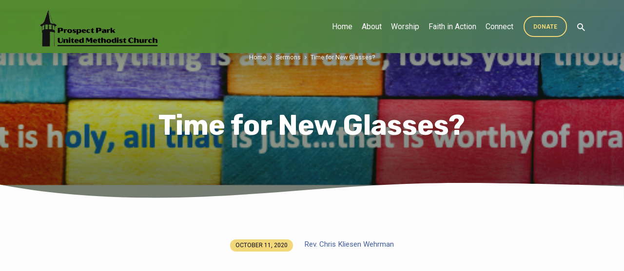

--- FILE ---
content_type: text/html; charset=UTF-8
request_url: https://www.prospectparkchurch.org/sermons/time-for-new-glasses/
body_size: 78175
content:
<!DOCTYPE html>
<html class="no-js" lang="en-US">
<head>
<meta charset="UTF-8" />
<meta name="viewport" content="width=device-width, initial-scale=1">
<link rel="profile" href="http://gmpg.org/xfn/11">
<title>Time for New Glasses? &#8211; Prospect Park United Methodist Church</title>
<meta name='robots' content='max-image-preview:large' />
	<style>img:is([sizes="auto" i], [sizes^="auto," i]) { contain-intrinsic-size: 3000px 1500px }</style>
	<link rel='dns-prefetch' href='//www.prospectparkchurch.org' />
<link rel='dns-prefetch' href='//fonts.googleapis.com' />
<link rel="alternate" type="application/rss+xml" title="Prospect Park United Methodist Church &raquo; Feed" href="https://www.prospectparkchurch.org/feed/" />
<link rel="alternate" type="application/rss+xml" title="Prospect Park United Methodist Church &raquo; Comments Feed" href="https://www.prospectparkchurch.org/comments/feed/" />
<link rel="alternate" type="application/rss+xml" title="Prospect Park United Methodist Church &raquo; Time for New Glasses? Comments Feed" href="https://www.prospectparkchurch.org/sermons/time-for-new-glasses/feed/" />
		<!-- This site uses the Google Analytics by MonsterInsights plugin v9.11.1 - Using Analytics tracking - https://www.monsterinsights.com/ -->
							<script src="//www.googletagmanager.com/gtag/js?id=G-PSPLS66YND"  data-cfasync="false" data-wpfc-render="false" type="text/javascript" async></script>
			<script data-cfasync="false" data-wpfc-render="false" type="text/javascript">
				var mi_version = '9.11.1';
				var mi_track_user = true;
				var mi_no_track_reason = '';
								var MonsterInsightsDefaultLocations = {"page_location":"https:\/\/www.prospectparkchurch.org\/sermons\/time-for-new-glasses\/"};
								if ( typeof MonsterInsightsPrivacyGuardFilter === 'function' ) {
					var MonsterInsightsLocations = (typeof MonsterInsightsExcludeQuery === 'object') ? MonsterInsightsPrivacyGuardFilter( MonsterInsightsExcludeQuery ) : MonsterInsightsPrivacyGuardFilter( MonsterInsightsDefaultLocations );
				} else {
					var MonsterInsightsLocations = (typeof MonsterInsightsExcludeQuery === 'object') ? MonsterInsightsExcludeQuery : MonsterInsightsDefaultLocations;
				}

								var disableStrs = [
										'ga-disable-G-PSPLS66YND',
									];

				/* Function to detect opted out users */
				function __gtagTrackerIsOptedOut() {
					for (var index = 0; index < disableStrs.length; index++) {
						if (document.cookie.indexOf(disableStrs[index] + '=true') > -1) {
							return true;
						}
					}

					return false;
				}

				/* Disable tracking if the opt-out cookie exists. */
				if (__gtagTrackerIsOptedOut()) {
					for (var index = 0; index < disableStrs.length; index++) {
						window[disableStrs[index]] = true;
					}
				}

				/* Opt-out function */
				function __gtagTrackerOptout() {
					for (var index = 0; index < disableStrs.length; index++) {
						document.cookie = disableStrs[index] + '=true; expires=Thu, 31 Dec 2099 23:59:59 UTC; path=/';
						window[disableStrs[index]] = true;
					}
				}

				if ('undefined' === typeof gaOptout) {
					function gaOptout() {
						__gtagTrackerOptout();
					}
				}
								window.dataLayer = window.dataLayer || [];

				window.MonsterInsightsDualTracker = {
					helpers: {},
					trackers: {},
				};
				if (mi_track_user) {
					function __gtagDataLayer() {
						dataLayer.push(arguments);
					}

					function __gtagTracker(type, name, parameters) {
						if (!parameters) {
							parameters = {};
						}

						if (parameters.send_to) {
							__gtagDataLayer.apply(null, arguments);
							return;
						}

						if (type === 'event') {
														parameters.send_to = monsterinsights_frontend.v4_id;
							var hookName = name;
							if (typeof parameters['event_category'] !== 'undefined') {
								hookName = parameters['event_category'] + ':' + name;
							}

							if (typeof MonsterInsightsDualTracker.trackers[hookName] !== 'undefined') {
								MonsterInsightsDualTracker.trackers[hookName](parameters);
							} else {
								__gtagDataLayer('event', name, parameters);
							}
							
						} else {
							__gtagDataLayer.apply(null, arguments);
						}
					}

					__gtagTracker('js', new Date());
					__gtagTracker('set', {
						'developer_id.dZGIzZG': true,
											});
					if ( MonsterInsightsLocations.page_location ) {
						__gtagTracker('set', MonsterInsightsLocations);
					}
										__gtagTracker('config', 'G-PSPLS66YND', {"forceSSL":"true","link_attribution":"true"} );
										window.gtag = __gtagTracker;										(function () {
						/* https://developers.google.com/analytics/devguides/collection/analyticsjs/ */
						/* ga and __gaTracker compatibility shim. */
						var noopfn = function () {
							return null;
						};
						var newtracker = function () {
							return new Tracker();
						};
						var Tracker = function () {
							return null;
						};
						var p = Tracker.prototype;
						p.get = noopfn;
						p.set = noopfn;
						p.send = function () {
							var args = Array.prototype.slice.call(arguments);
							args.unshift('send');
							__gaTracker.apply(null, args);
						};
						var __gaTracker = function () {
							var len = arguments.length;
							if (len === 0) {
								return;
							}
							var f = arguments[len - 1];
							if (typeof f !== 'object' || f === null || typeof f.hitCallback !== 'function') {
								if ('send' === arguments[0]) {
									var hitConverted, hitObject = false, action;
									if ('event' === arguments[1]) {
										if ('undefined' !== typeof arguments[3]) {
											hitObject = {
												'eventAction': arguments[3],
												'eventCategory': arguments[2],
												'eventLabel': arguments[4],
												'value': arguments[5] ? arguments[5] : 1,
											}
										}
									}
									if ('pageview' === arguments[1]) {
										if ('undefined' !== typeof arguments[2]) {
											hitObject = {
												'eventAction': 'page_view',
												'page_path': arguments[2],
											}
										}
									}
									if (typeof arguments[2] === 'object') {
										hitObject = arguments[2];
									}
									if (typeof arguments[5] === 'object') {
										Object.assign(hitObject, arguments[5]);
									}
									if ('undefined' !== typeof arguments[1].hitType) {
										hitObject = arguments[1];
										if ('pageview' === hitObject.hitType) {
											hitObject.eventAction = 'page_view';
										}
									}
									if (hitObject) {
										action = 'timing' === arguments[1].hitType ? 'timing_complete' : hitObject.eventAction;
										hitConverted = mapArgs(hitObject);
										__gtagTracker('event', action, hitConverted);
									}
								}
								return;
							}

							function mapArgs(args) {
								var arg, hit = {};
								var gaMap = {
									'eventCategory': 'event_category',
									'eventAction': 'event_action',
									'eventLabel': 'event_label',
									'eventValue': 'event_value',
									'nonInteraction': 'non_interaction',
									'timingCategory': 'event_category',
									'timingVar': 'name',
									'timingValue': 'value',
									'timingLabel': 'event_label',
									'page': 'page_path',
									'location': 'page_location',
									'title': 'page_title',
									'referrer' : 'page_referrer',
								};
								for (arg in args) {
																		if (!(!args.hasOwnProperty(arg) || !gaMap.hasOwnProperty(arg))) {
										hit[gaMap[arg]] = args[arg];
									} else {
										hit[arg] = args[arg];
									}
								}
								return hit;
							}

							try {
								f.hitCallback();
							} catch (ex) {
							}
						};
						__gaTracker.create = newtracker;
						__gaTracker.getByName = newtracker;
						__gaTracker.getAll = function () {
							return [];
						};
						__gaTracker.remove = noopfn;
						__gaTracker.loaded = true;
						window['__gaTracker'] = __gaTracker;
					})();
									} else {
										console.log("");
					(function () {
						function __gtagTracker() {
							return null;
						}

						window['__gtagTracker'] = __gtagTracker;
						window['gtag'] = __gtagTracker;
					})();
									}
			</script>
							<!-- / Google Analytics by MonsterInsights -->
		<script type="text/javascript">
/* <![CDATA[ */
window._wpemojiSettings = {"baseUrl":"https:\/\/s.w.org\/images\/core\/emoji\/16.0.1\/72x72\/","ext":".png","svgUrl":"https:\/\/s.w.org\/images\/core\/emoji\/16.0.1\/svg\/","svgExt":".svg","source":{"concatemoji":"https:\/\/www.prospectparkchurch.org\/wp-includes\/js\/wp-emoji-release.min.js?ver=6.8.3"}};
/*! This file is auto-generated */
!function(s,n){var o,i,e;function c(e){try{var t={supportTests:e,timestamp:(new Date).valueOf()};sessionStorage.setItem(o,JSON.stringify(t))}catch(e){}}function p(e,t,n){e.clearRect(0,0,e.canvas.width,e.canvas.height),e.fillText(t,0,0);var t=new Uint32Array(e.getImageData(0,0,e.canvas.width,e.canvas.height).data),a=(e.clearRect(0,0,e.canvas.width,e.canvas.height),e.fillText(n,0,0),new Uint32Array(e.getImageData(0,0,e.canvas.width,e.canvas.height).data));return t.every(function(e,t){return e===a[t]})}function u(e,t){e.clearRect(0,0,e.canvas.width,e.canvas.height),e.fillText(t,0,0);for(var n=e.getImageData(16,16,1,1),a=0;a<n.data.length;a++)if(0!==n.data[a])return!1;return!0}function f(e,t,n,a){switch(t){case"flag":return n(e,"\ud83c\udff3\ufe0f\u200d\u26a7\ufe0f","\ud83c\udff3\ufe0f\u200b\u26a7\ufe0f")?!1:!n(e,"\ud83c\udde8\ud83c\uddf6","\ud83c\udde8\u200b\ud83c\uddf6")&&!n(e,"\ud83c\udff4\udb40\udc67\udb40\udc62\udb40\udc65\udb40\udc6e\udb40\udc67\udb40\udc7f","\ud83c\udff4\u200b\udb40\udc67\u200b\udb40\udc62\u200b\udb40\udc65\u200b\udb40\udc6e\u200b\udb40\udc67\u200b\udb40\udc7f");case"emoji":return!a(e,"\ud83e\udedf")}return!1}function g(e,t,n,a){var r="undefined"!=typeof WorkerGlobalScope&&self instanceof WorkerGlobalScope?new OffscreenCanvas(300,150):s.createElement("canvas"),o=r.getContext("2d",{willReadFrequently:!0}),i=(o.textBaseline="top",o.font="600 32px Arial",{});return e.forEach(function(e){i[e]=t(o,e,n,a)}),i}function t(e){var t=s.createElement("script");t.src=e,t.defer=!0,s.head.appendChild(t)}"undefined"!=typeof Promise&&(o="wpEmojiSettingsSupports",i=["flag","emoji"],n.supports={everything:!0,everythingExceptFlag:!0},e=new Promise(function(e){s.addEventListener("DOMContentLoaded",e,{once:!0})}),new Promise(function(t){var n=function(){try{var e=JSON.parse(sessionStorage.getItem(o));if("object"==typeof e&&"number"==typeof e.timestamp&&(new Date).valueOf()<e.timestamp+604800&&"object"==typeof e.supportTests)return e.supportTests}catch(e){}return null}();if(!n){if("undefined"!=typeof Worker&&"undefined"!=typeof OffscreenCanvas&&"undefined"!=typeof URL&&URL.createObjectURL&&"undefined"!=typeof Blob)try{var e="postMessage("+g.toString()+"("+[JSON.stringify(i),f.toString(),p.toString(),u.toString()].join(",")+"));",a=new Blob([e],{type:"text/javascript"}),r=new Worker(URL.createObjectURL(a),{name:"wpTestEmojiSupports"});return void(r.onmessage=function(e){c(n=e.data),r.terminate(),t(n)})}catch(e){}c(n=g(i,f,p,u))}t(n)}).then(function(e){for(var t in e)n.supports[t]=e[t],n.supports.everything=n.supports.everything&&n.supports[t],"flag"!==t&&(n.supports.everythingExceptFlag=n.supports.everythingExceptFlag&&n.supports[t]);n.supports.everythingExceptFlag=n.supports.everythingExceptFlag&&!n.supports.flag,n.DOMReady=!1,n.readyCallback=function(){n.DOMReady=!0}}).then(function(){return e}).then(function(){var e;n.supports.everything||(n.readyCallback(),(e=n.source||{}).concatemoji?t(e.concatemoji):e.wpemoji&&e.twemoji&&(t(e.twemoji),t(e.wpemoji)))}))}((window,document),window._wpemojiSettings);
/* ]]> */
</script>
<link rel='stylesheet' id='sbi_styles-css' href='https://www.prospectparkchurch.org/wp-content/plugins/instagram-feed/css/sbi-styles.min.css?ver=6.10.0' type='text/css' media='all' />
<style id='wp-emoji-styles-inline-css' type='text/css'>

	img.wp-smiley, img.emoji {
		display: inline !important;
		border: none !important;
		box-shadow: none !important;
		height: 1em !important;
		width: 1em !important;
		margin: 0 0.07em !important;
		vertical-align: -0.1em !important;
		background: none !important;
		padding: 0 !important;
	}
</style>
<link rel='stylesheet' id='wp-block-library-css' href='https://www.prospectparkchurch.org/wp-includes/css/dist/block-library/style.min.css?ver=6.8.3' type='text/css' media='all' />
<style id='classic-theme-styles-inline-css' type='text/css'>
/*! This file is auto-generated */
.wp-block-button__link{color:#fff;background-color:#32373c;border-radius:9999px;box-shadow:none;text-decoration:none;padding:calc(.667em + 2px) calc(1.333em + 2px);font-size:1.125em}.wp-block-file__button{background:#32373c;color:#fff;text-decoration:none}
</style>
<link rel='stylesheet' id='awsm-ead-public-css' href='https://www.prospectparkchurch.org/wp-content/plugins/embed-any-document/css/embed-public.min.css?ver=2.7.8' type='text/css' media='all' />
<style id='global-styles-inline-css' type='text/css'>
:root{--wp--preset--aspect-ratio--square: 1;--wp--preset--aspect-ratio--4-3: 4/3;--wp--preset--aspect-ratio--3-4: 3/4;--wp--preset--aspect-ratio--3-2: 3/2;--wp--preset--aspect-ratio--2-3: 2/3;--wp--preset--aspect-ratio--16-9: 16/9;--wp--preset--aspect-ratio--9-16: 9/16;--wp--preset--color--black: #000000;--wp--preset--color--cyan-bluish-gray: #abb8c3;--wp--preset--color--white: #fff;--wp--preset--color--pale-pink: #f78da7;--wp--preset--color--vivid-red: #cf2e2e;--wp--preset--color--luminous-vivid-orange: #ff6900;--wp--preset--color--luminous-vivid-amber: #fcb900;--wp--preset--color--light-green-cyan: #7bdcb5;--wp--preset--color--vivid-green-cyan: #00d084;--wp--preset--color--pale-cyan-blue: #8ed1fc;--wp--preset--color--vivid-cyan-blue: #0693e3;--wp--preset--color--vivid-purple: #9b51e0;--wp--preset--color--main: #548c2e;--wp--preset--color--accent: #445e9b;--wp--preset--color--highlight: #f2d776;--wp--preset--color--dark: #000;--wp--preset--color--light: #777;--wp--preset--color--light-bg: #f5f5f5;--wp--preset--gradient--vivid-cyan-blue-to-vivid-purple: linear-gradient(135deg,rgba(6,147,227,1) 0%,rgb(155,81,224) 100%);--wp--preset--gradient--light-green-cyan-to-vivid-green-cyan: linear-gradient(135deg,rgb(122,220,180) 0%,rgb(0,208,130) 100%);--wp--preset--gradient--luminous-vivid-amber-to-luminous-vivid-orange: linear-gradient(135deg,rgba(252,185,0,1) 0%,rgba(255,105,0,1) 100%);--wp--preset--gradient--luminous-vivid-orange-to-vivid-red: linear-gradient(135deg,rgba(255,105,0,1) 0%,rgb(207,46,46) 100%);--wp--preset--gradient--very-light-gray-to-cyan-bluish-gray: linear-gradient(135deg,rgb(238,238,238) 0%,rgb(169,184,195) 100%);--wp--preset--gradient--cool-to-warm-spectrum: linear-gradient(135deg,rgb(74,234,220) 0%,rgb(151,120,209) 20%,rgb(207,42,186) 40%,rgb(238,44,130) 60%,rgb(251,105,98) 80%,rgb(254,248,76) 100%);--wp--preset--gradient--blush-light-purple: linear-gradient(135deg,rgb(255,206,236) 0%,rgb(152,150,240) 100%);--wp--preset--gradient--blush-bordeaux: linear-gradient(135deg,rgb(254,205,165) 0%,rgb(254,45,45) 50%,rgb(107,0,62) 100%);--wp--preset--gradient--luminous-dusk: linear-gradient(135deg,rgb(255,203,112) 0%,rgb(199,81,192) 50%,rgb(65,88,208) 100%);--wp--preset--gradient--pale-ocean: linear-gradient(135deg,rgb(255,245,203) 0%,rgb(182,227,212) 50%,rgb(51,167,181) 100%);--wp--preset--gradient--electric-grass: linear-gradient(135deg,rgb(202,248,128) 0%,rgb(113,206,126) 100%);--wp--preset--gradient--midnight: linear-gradient(135deg,rgb(2,3,129) 0%,rgb(40,116,252) 100%);--wp--preset--font-size--small: 13px;--wp--preset--font-size--medium: 20px;--wp--preset--font-size--large: 36px;--wp--preset--font-size--x-large: 42px;--wp--preset--spacing--20: 0.44rem;--wp--preset--spacing--30: 0.67rem;--wp--preset--spacing--40: 1rem;--wp--preset--spacing--50: 1.5rem;--wp--preset--spacing--60: 2.25rem;--wp--preset--spacing--70: 3.38rem;--wp--preset--spacing--80: 5.06rem;--wp--preset--shadow--natural: 6px 6px 9px rgba(0, 0, 0, 0.2);--wp--preset--shadow--deep: 12px 12px 50px rgba(0, 0, 0, 0.4);--wp--preset--shadow--sharp: 6px 6px 0px rgba(0, 0, 0, 0.2);--wp--preset--shadow--outlined: 6px 6px 0px -3px rgba(255, 255, 255, 1), 6px 6px rgba(0, 0, 0, 1);--wp--preset--shadow--crisp: 6px 6px 0px rgba(0, 0, 0, 1);}:where(.is-layout-flex){gap: 0.5em;}:where(.is-layout-grid){gap: 0.5em;}body .is-layout-flex{display: flex;}.is-layout-flex{flex-wrap: wrap;align-items: center;}.is-layout-flex > :is(*, div){margin: 0;}body .is-layout-grid{display: grid;}.is-layout-grid > :is(*, div){margin: 0;}:where(.wp-block-columns.is-layout-flex){gap: 2em;}:where(.wp-block-columns.is-layout-grid){gap: 2em;}:where(.wp-block-post-template.is-layout-flex){gap: 1.25em;}:where(.wp-block-post-template.is-layout-grid){gap: 1.25em;}.has-black-color{color: var(--wp--preset--color--black) !important;}.has-cyan-bluish-gray-color{color: var(--wp--preset--color--cyan-bluish-gray) !important;}.has-white-color{color: var(--wp--preset--color--white) !important;}.has-pale-pink-color{color: var(--wp--preset--color--pale-pink) !important;}.has-vivid-red-color{color: var(--wp--preset--color--vivid-red) !important;}.has-luminous-vivid-orange-color{color: var(--wp--preset--color--luminous-vivid-orange) !important;}.has-luminous-vivid-amber-color{color: var(--wp--preset--color--luminous-vivid-amber) !important;}.has-light-green-cyan-color{color: var(--wp--preset--color--light-green-cyan) !important;}.has-vivid-green-cyan-color{color: var(--wp--preset--color--vivid-green-cyan) !important;}.has-pale-cyan-blue-color{color: var(--wp--preset--color--pale-cyan-blue) !important;}.has-vivid-cyan-blue-color{color: var(--wp--preset--color--vivid-cyan-blue) !important;}.has-vivid-purple-color{color: var(--wp--preset--color--vivid-purple) !important;}.has-black-background-color{background-color: var(--wp--preset--color--black) !important;}.has-cyan-bluish-gray-background-color{background-color: var(--wp--preset--color--cyan-bluish-gray) !important;}.has-white-background-color{background-color: var(--wp--preset--color--white) !important;}.has-pale-pink-background-color{background-color: var(--wp--preset--color--pale-pink) !important;}.has-vivid-red-background-color{background-color: var(--wp--preset--color--vivid-red) !important;}.has-luminous-vivid-orange-background-color{background-color: var(--wp--preset--color--luminous-vivid-orange) !important;}.has-luminous-vivid-amber-background-color{background-color: var(--wp--preset--color--luminous-vivid-amber) !important;}.has-light-green-cyan-background-color{background-color: var(--wp--preset--color--light-green-cyan) !important;}.has-vivid-green-cyan-background-color{background-color: var(--wp--preset--color--vivid-green-cyan) !important;}.has-pale-cyan-blue-background-color{background-color: var(--wp--preset--color--pale-cyan-blue) !important;}.has-vivid-cyan-blue-background-color{background-color: var(--wp--preset--color--vivid-cyan-blue) !important;}.has-vivid-purple-background-color{background-color: var(--wp--preset--color--vivid-purple) !important;}.has-black-border-color{border-color: var(--wp--preset--color--black) !important;}.has-cyan-bluish-gray-border-color{border-color: var(--wp--preset--color--cyan-bluish-gray) !important;}.has-white-border-color{border-color: var(--wp--preset--color--white) !important;}.has-pale-pink-border-color{border-color: var(--wp--preset--color--pale-pink) !important;}.has-vivid-red-border-color{border-color: var(--wp--preset--color--vivid-red) !important;}.has-luminous-vivid-orange-border-color{border-color: var(--wp--preset--color--luminous-vivid-orange) !important;}.has-luminous-vivid-amber-border-color{border-color: var(--wp--preset--color--luminous-vivid-amber) !important;}.has-light-green-cyan-border-color{border-color: var(--wp--preset--color--light-green-cyan) !important;}.has-vivid-green-cyan-border-color{border-color: var(--wp--preset--color--vivid-green-cyan) !important;}.has-pale-cyan-blue-border-color{border-color: var(--wp--preset--color--pale-cyan-blue) !important;}.has-vivid-cyan-blue-border-color{border-color: var(--wp--preset--color--vivid-cyan-blue) !important;}.has-vivid-purple-border-color{border-color: var(--wp--preset--color--vivid-purple) !important;}.has-vivid-cyan-blue-to-vivid-purple-gradient-background{background: var(--wp--preset--gradient--vivid-cyan-blue-to-vivid-purple) !important;}.has-light-green-cyan-to-vivid-green-cyan-gradient-background{background: var(--wp--preset--gradient--light-green-cyan-to-vivid-green-cyan) !important;}.has-luminous-vivid-amber-to-luminous-vivid-orange-gradient-background{background: var(--wp--preset--gradient--luminous-vivid-amber-to-luminous-vivid-orange) !important;}.has-luminous-vivid-orange-to-vivid-red-gradient-background{background: var(--wp--preset--gradient--luminous-vivid-orange-to-vivid-red) !important;}.has-very-light-gray-to-cyan-bluish-gray-gradient-background{background: var(--wp--preset--gradient--very-light-gray-to-cyan-bluish-gray) !important;}.has-cool-to-warm-spectrum-gradient-background{background: var(--wp--preset--gradient--cool-to-warm-spectrum) !important;}.has-blush-light-purple-gradient-background{background: var(--wp--preset--gradient--blush-light-purple) !important;}.has-blush-bordeaux-gradient-background{background: var(--wp--preset--gradient--blush-bordeaux) !important;}.has-luminous-dusk-gradient-background{background: var(--wp--preset--gradient--luminous-dusk) !important;}.has-pale-ocean-gradient-background{background: var(--wp--preset--gradient--pale-ocean) !important;}.has-electric-grass-gradient-background{background: var(--wp--preset--gradient--electric-grass) !important;}.has-midnight-gradient-background{background: var(--wp--preset--gradient--midnight) !important;}.has-small-font-size{font-size: var(--wp--preset--font-size--small) !important;}.has-medium-font-size{font-size: var(--wp--preset--font-size--medium) !important;}.has-large-font-size{font-size: var(--wp--preset--font-size--large) !important;}.has-x-large-font-size{font-size: var(--wp--preset--font-size--x-large) !important;}
:where(.wp-block-post-template.is-layout-flex){gap: 1.25em;}:where(.wp-block-post-template.is-layout-grid){gap: 1.25em;}
:where(.wp-block-columns.is-layout-flex){gap: 2em;}:where(.wp-block-columns.is-layout-grid){gap: 2em;}
:root :where(.wp-block-pullquote){font-size: 1.5em;line-height: 1.6;}
</style>
<link rel='stylesheet' id='shop-page-wp-grid-css' href='https://www.prospectparkchurch.org/wp-content/plugins/shop-page-wp/includes/../assets/css/shop-page-wp-grid.css?ver=1.3.2' type='text/css' media='all' />
<link rel='stylesheet' id='shop-page-wp-base-styles-css' href='https://www.prospectparkchurch.org/wp-content/plugins/shop-page-wp/includes/../assets/css/shop-page-wp-base-styles.css?ver=1.3.2' type='text/css' media='all' />
<link rel='stylesheet' id='jubilee-google-fonts-css' href='//fonts.googleapis.com/css?family=Rubik:300,400,700,300italic,400italic,700italic%7CRoboto:300,400,700,300italic,400italic,700italic' type='text/css' media='all' />
<link rel='stylesheet' id='materialdesignicons-css' href='https://www.prospectparkchurch.org/wp-content/themes/jubilee/css/materialdesignicons.min.css?ver=1.7.1' type='text/css' media='all' />
<link rel='stylesheet' id='jubilee-style-css' href='https://www.prospectparkchurch.org/wp-content/themes/jubilee/style.css?ver=1.7.1' type='text/css' media='all' />
<script type="text/javascript" src="https://www.prospectparkchurch.org/wp-includes/js/jquery/jquery.min.js?ver=3.7.1" id="jquery-core-js"></script>
<script type="text/javascript" src="https://www.prospectparkchurch.org/wp-includes/js/jquery/jquery-migrate.min.js?ver=3.4.1" id="jquery-migrate-js"></script>
<script type="text/javascript" id="ctfw-ie-unsupported-js-extra">
/* <![CDATA[ */
var ctfw_ie_unsupported = {"default_version":"7","min_version":"5","max_version":"9","version":"7","message":"You are using an outdated version of Internet Explorer. Please upgrade your browser to use this site.","redirect_url":"https:\/\/browsehappy.com\/"};
/* ]]> */
</script>
<script type="text/javascript" src="https://www.prospectparkchurch.org/wp-content/themes/jubilee/framework/js/ie-unsupported.js?ver=1.7.1" id="ctfw-ie-unsupported-js"></script>
<script type="text/javascript" src="https://www.prospectparkchurch.org/wp-content/plugins/google-analytics-for-wordpress/assets/js/frontend-gtag.min.js?ver=9.11.1" id="monsterinsights-frontend-script-js" async="async" data-wp-strategy="async"></script>
<script data-cfasync="false" data-wpfc-render="false" type="text/javascript" id='monsterinsights-frontend-script-js-extra'>/* <![CDATA[ */
var monsterinsights_frontend = {"js_events_tracking":"true","download_extensions":"doc,pdf,ppt,zip,xls,docx,pptx,xlsx","inbound_paths":"[{\"path\":\"\\\/go\\\/\",\"label\":\"affiliate\"},{\"path\":\"\\\/recommend\\\/\",\"label\":\"affiliate\"}]","home_url":"https:\/\/www.prospectparkchurch.org","hash_tracking":"false","v4_id":"G-PSPLS66YND"};/* ]]> */
</script>
<script type="text/javascript" src="https://www.prospectparkchurch.org/wp-content/themes/jubilee/framework/js/jquery.fitvids.js?ver=1.7.1" id="fitvids-js"></script>
<script type="text/javascript" id="ctfw-responsive-embeds-js-extra">
/* <![CDATA[ */
var ctfw_responsive_embeds = {"wp_responsive_embeds":"1"};
/* ]]> */
</script>
<script type="text/javascript" src="https://www.prospectparkchurch.org/wp-content/themes/jubilee/framework/js/responsive-embeds.js?ver=1.7.1" id="ctfw-responsive-embeds-js"></script>
<script type="text/javascript" src="https://www.prospectparkchurch.org/wp-content/themes/jubilee/js/lib/superfish.modified.js?ver=1.7.1" id="superfish-js"></script>
<script type="text/javascript" src="https://www.prospectparkchurch.org/wp-content/themes/jubilee/js/lib/supersubs.js?ver=1.7.1" id="supersubs-js"></script>
<script type="text/javascript" src="https://www.prospectparkchurch.org/wp-content/themes/jubilee/js/lib/jquery.meanmenu.modified.js?ver=1.7.1" id="jquery-meanmenu-js"></script>
<script type="text/javascript" src="https://www.prospectparkchurch.org/wp-content/themes/jubilee/js/lib/js.cookie.min.js?ver=1.7.1" id="js-cookie-js"></script>
<script type="text/javascript" src="https://www.prospectparkchurch.org/wp-content/themes/jubilee/js/lib/jquery.waitforimages.min.js?ver=1.7.1" id="jquery-waitforimages-js"></script>
<script type="text/javascript" src="https://www.prospectparkchurch.org/wp-content/themes/jubilee/js/lib/jquery.smooth-scroll.min.js?ver=1.7.1" id="jquery-smooth-scroll-js"></script>
<script type="text/javascript" src="https://www.prospectparkchurch.org/wp-content/themes/jubilee/js/lib/jquery.validate.min.js?ver=1.7.1" id="jquery-validate-js"></script>
<script type="text/javascript" src="https://www.prospectparkchurch.org/wp-content/themes/jubilee/js/lib/jquery.dropdown.min.js?ver=1.7.1" id="jquery-dropdown-js"></script>
<script type="text/javascript" src="https://www.prospectparkchurch.org/wp-content/themes/jubilee/js/lib/jquery.matchHeight-min.js?ver=1.7.1" id="jquery-matchHeight-js"></script>
<script type="text/javascript" id="jubilee-main-js-extra">
/* <![CDATA[ */
var jubilee_main = {"site_path":"\/","home_url":"https:\/\/www.prospectparkchurch.org","theme_url":"https:\/\/www.prospectparkchurch.org\/wp-content\/themes\/jubilee","is_ssl":"1","mobile_menu_close":"jubilee-icon jubilee-icon-mobile-menu-close mdi mdi-close","main_color":"#548c2e","accent_color":"#445e9b","shapes":"organic","scroll_animations":"","comment_name_required":"","comment_email_required":"","comment_name_error_required":"Required","comment_email_error_required":"Required","comment_email_error_invalid":"Invalid Email","comment_url_error_invalid":"Invalid URL","comment_message_error_required":"Comment Required"};
/* ]]> */
</script>
<script type="text/javascript" src="https://www.prospectparkchurch.org/wp-content/themes/jubilee/js/main.js?ver=1.7.1" id="jubilee-main-js"></script>
<link rel="https://api.w.org/" href="https://www.prospectparkchurch.org/wp-json/" /><link rel="alternate" title="JSON" type="application/json" href="https://www.prospectparkchurch.org/wp-json/wp/v2/ctc_sermon/3363" /><link rel="EditURI" type="application/rsd+xml" title="RSD" href="https://www.prospectparkchurch.org/xmlrpc.php?rsd" />
<meta name="generator" content="WordPress 6.8.3" />
<link rel="canonical" href="https://www.prospectparkchurch.org/sermons/time-for-new-glasses/" />
<link rel='shortlink' href='https://www.prospectparkchurch.org/?p=3363' />
<link rel="alternate" title="oEmbed (JSON)" type="application/json+oembed" href="https://www.prospectparkchurch.org/wp-json/oembed/1.0/embed?url=https%3A%2F%2Fwww.prospectparkchurch.org%2Fsermons%2Ftime-for-new-glasses%2F" />
<link rel="alternate" title="oEmbed (XML)" type="text/xml+oembed" href="https://www.prospectparkchurch.org/wp-json/oembed/1.0/embed?url=https%3A%2F%2Fwww.prospectparkchurch.org%2Fsermons%2Ftime-for-new-glasses%2F&#038;format=xml" />
<script type="application/ld+json">
{
    "@context": "http://schema.org",
    "@type": "VideoObject",
    "name": "Time for New Glasses?",
    "description": "One of the most challenging decisions any of us ever makes is whether to try harder or to let go, to scrutinize or to step back. In the geography of society and of isolation, we choose which perspectives to foster, which ideas to nurture; which input we most cherish. We are in charge of our own priorities, one by one and collectively. There is room for all of us – and need for each of us – in the the Body of God and in the Base Camp of our church community, where we regularly gather to rest and reflect, refuel, and refresh our sense of reverence.",
    "thumbnailUrl": [
        "https://www.prospectparkchurch.org/wp-content/uploads/2020/10/GoodThinksHeader.jpg"
    ],
    "uploadDate": "2020-10-11T21:05:03-06:00",
    "contentUrl": "",
    "embedUrl": "https://www.youtube.com/embed/xHhpTilJVfM?feature=oembed&#038;wmode=transparent&#038;rel=0&#038;showinfo=0&#038;color=white&#038;modestbranding=1"
}
</script>
<style type="text/css">.has-main-background-color,p.has-main-background-color { background-color: #548c2e; }.has-main-color,p.has-main-color { color: #548c2e; }.has-accent-background-color,p.has-accent-background-color { background-color: #445e9b; }.has-accent-color,p.has-accent-color { color: #445e9b; }.has-highlight-background-color,p.has-highlight-background-color { background-color: #f2d776; }.has-highlight-color,p.has-highlight-color { color: #f2d776; }.has-dark-background-color,p.has-dark-background-color { background-color: #000; }.has-dark-color,p.has-dark-color { color: #000; }.has-light-background-color,p.has-light-background-color { background-color: #777; }.has-light-color,p.has-light-color { color: #777; }.has-light-bg-background-color,p.has-light-bg-background-color { background-color: #f5f5f5; }.has-light-bg-color,p.has-light-bg-color { color: #f5f5f5; }.has-white-background-color,p.has-white-background-color { background-color: #fff; }.has-white-color,p.has-white-color { color: #fff; }</style>

<style type="text/css">
#jubilee-logo-text {
	font-family: 'Rubik', Arial, Helvetica, sans-serif;
}

.jubilee-entry-content h1, .jubilee-entry-content h2, .jubilee-entry-content h3, .jubilee-entry-content h4, .jubilee-entry-content h5, .jubilee-entry-content h6, .jubilee-entry-content .jubilee-h1, .jubilee-entry-content .jubilee-h2, .jubilee-entry-content .jubilee-h3, .jubilee-entry-content .jubilee-h4, .jubilee-entry-content .jubilee-h5, .jubilee-entry-content .jubilee-h6, .mce-content-body h1, .mce-content-body h2, .mce-content-body h3, .mce-content-body h4, .mce-content-body h5, .mce-content-body h6, .textwidget h1, .textwidget h2, .textwidget h3, .textwidget h4, .textwidget h5, .textwidget h6, .jubilee-custom-section-content h1, .jubilee-custom-section-content h2, #jubilee-banner-title div, .jubilee-widget-title, .jubilee-caption-image-title, #jubilee-comments-title, #reply-title, .jubilee-nav-block-title, .has-drop-cap:not(:focus):first-letter, #jubilee-map-section-address {
	font-family: 'Rubik', Arial, Helvetica, sans-serif;
}

#jubilee-header-menu-content, .mean-container .mean-nav, #jubilee-header-archives, .jq-dropdown, #jubilee-footer-menu, .jubilee-button, .jubilee-buttons-list a, .jubilee-menu-button > a, input[type=submit], .widget_tag_cloud a, .wp-block-file .wp-block-file__button {
	font-family: 'Roboto', Arial, Helvetica, sans-serif;
}

body, #cancel-comment-reply-link, .jubilee-entry-short-meta a:not(.jubilee-icon), .jubilee-entry-content-short a, .ctfw-breadcrumbs, .jubilee-caption-image-description, .jubilee-entry-full-meta-second-line, #jubilee-header-archives-section-name, .jubilee-comment-title span, #jubilee-calendar-title-category, #jubilee-header-search-mobile input[type=text], .jubilee-entry-full-content .jubilee-sermon-index-list li li a:not(.jubilee-icon), pre.wp-block-verse, .jubilee-entry-short-title a {
	font-family: 'Roboto', Arial, Helvetica, sans-serif;
}

.jubilee-calendar-table-top, .jubilee-calendar-table-header-row, .jubilee-button:not(.jubilee-button-secondary), .jubilee-buttons-list a:not(.jubilee-button-secondary), input[type=submit]:not(.jubilee-button-secondary), .jubilee-nav-left-right a, .wp-block-file .wp-block-file__button {
	background: #548c2e;
}

.jubilee-color-main-bg, #jubilee-header-top-bg, .page-template-homepage #jubilee-header-top-bg, .tooltipster-sidetip.jubilee-tooltipster .tooltipster-box, .has-main-background-color, p.has-main-background-color {
	background: rgba(84, 140, 46, 0.97);
	background: linear-gradient( 120deg, rgba(84, 140, 46, 0.97) 30%, rgba(68, 94, 155, 0.97) 140%);
}

.jubilee-color-main-bg-alt {
	background: rgba(84, 140, 46, 0.97);
	background: linear-gradient( 120deg, rgba(84, 140, 46, 0.97) 0%, rgba(68, 94, 155, 0.97) 160%);
}

.jubilee-button.jubilee-button-secondary:hover, .jubilee-buttons-list a.jubilee-button-secondary:hover, .widget_tag_cloud a:hover {
	border-color: #548c2e !important;
}

#jubilee-header-top.jubilee-header-has-line {
	border-color: rgba(84, 140, 46, 0.97);
}

.jubilee-entry-content a:hover:not(.jubilee-button):not(.wp-block-file__button), .jubilee-entry-compact-right a:hover, .jubilee-entry-full-meta a:hover, a:hover, #jubilee-map-section-list a:hover, .jubilee-entry-full-meta a:hover, .jubilee-entry-full-content .jubilee-entry-short-meta a:hover, .jubilee-entry-full-meta > li a.mdi:hover, #respond a:hover, .mean-container .mean-nav ul li a.mean-expand, .has-main-color, p.has-main-color, .jubilee-button.jubilee-button-secondary:hover, .jubilee-buttons-list a.jubilee-button-secondary:hover, .widget_tag_cloud a:hover {
	color: #548c2e !important;
}

a, p.has-text-color:not(.has-background) a, #jubilee-map-section-marker .jubilee-icon, #jubilee-calendar-remove-category a:hover, #jubilee-calendar-header-right a, .widget_search .jubilee-search-button:hover {
	color: #445e9b;
}

.jubilee-button.jubilee-button-secondary, .jubilee-buttons-list a.jubilee-button-secondary, .widget_tag_cloud a, .has-accent-color, p.has-accent-color, .has-background.has-light-background-color:not(.has-text-color) a {
	color: #445e9b !important;
}

.jubilee-button.jubilee-button-secondary, .jubilee-buttons-list a.jubilee-button-secondary, .widget_tag_cloud a, input:focus, textarea:focus {
	border-color: #445e9b;
}

.has-accent-background-color, p.has-accent-background-color, .jubilee-button:not(.jubilee-button-secondary):hover, .jubilee-buttons-list a:not(.jubilee-button-secondary):hover, input[type=submit]:not(.jubilee-button-secondary):hover, .jubilee-nav-left-right a:not(.jubilee-button-secondary):hover, .wp-block-file .wp-block-file__button:not(.jubilee-button-secondary):hover {
	background-color: #445e9b;
}

.jubilee-color-accent-bg, #jubilee-sticky-inner, .sf-menu ul, .mean-container .mean-nav, .jq-dropdown .jq-dropdown-menu, .jq-dropdown .jq-dropdown-panel {
	background: rgba(68, 94, 155, 0.97);
	background: linear-gradient( 120deg, rgba(68, 94, 155, 0.97) -20%, rgba(84, 140, 46, 0.97) 120%);
}

#jubilee-header-menu-content > li.jubilee-menu-button > a, .jubilee-sticky-item-title:hover {
	color: #f2d776;
}

#jubilee-header-menu-content > li:hover > a, .mean-container .mean-nav ul li a:not(.mean-expand):hover, #jubilee-header-search a:hover, #jubilee-footer-menu a:hover, #jubilee-footer-notice a:hover, #jubilee-sticky-content-custom-content a:hover, #jubilee-header-menu-content ul > li:hover > a, #jubilee-header-menu-content ul ul li:hover > a, #jubilee-header-menu-content ul ul li.sfHover > a, #jubilee-header-menu-content ul ul li a:focus, #jubilee-header-menu-content ul ul li a:hover, #jubilee-header-menu-content ul ul li a:active, #jubilee-dropdown-container a:hover, .jq-dropdown .jq-dropdown-menu a:hover, .jq-dropdown .jq-dropdown-panel a:hover {
	color: #f2d776 !important;
}

.jubilee-entry-compact-image time, .jubilee-entry-compact-date time, .jubilee-entry-short-label, .jubilee-colored-section-label, .jubilee-comment-meta time, .jubilee-entry-full-meta > li.jubilee-entry-full-date .jubilee-event-date-label, .jubilee-entry-full-meta > li.jubilee-entry-full-meta-bold, .jubilee-sticky-item-date, #jubilee-map-section-date .jubilee-map-section-item-text, .jubilee-calendar-table-day-today .jubilee-calendar-table-day-heading, #jubilee-header-archives, .jubilee-calendar-table-day-today-bg {
	background: rgba(242, 215, 118, 0.97);
}

body:not(.jubilee-no-mark) mark {
	background: transparent;
	background: linear-gradient( 180deg, transparent 55%, #f2d776 40% );
}

.jubilee-menu-button > a {
	border-color: #f2d776 !important;
}

</style>
<script type="text/javascript">

jQuery( 'html' )
 	.removeClass( 'no-js' )
 	.addClass( 'js' );

</script>
<link rel="icon" href="https://www.prospectparkchurch.org/wp-content/uploads/2016/05/cropped-tower_trans-145x300-32x32.png" sizes="32x32" />
<link rel="icon" href="https://www.prospectparkchurch.org/wp-content/uploads/2016/05/cropped-tower_trans-145x300-192x192.png" sizes="192x192" />
<link rel="apple-touch-icon" href="https://www.prospectparkchurch.org/wp-content/uploads/2016/05/cropped-tower_trans-145x300-180x180.png" />
<meta name="msapplication-TileImage" content="https://www.prospectparkchurch.org/wp-content/uploads/2016/05/cropped-tower_trans-145x300-270x270.png" />
		<style type="text/css" id="wp-custom-css">
			#jubilee-logo-image {
  position: relative;
  max-width: 500px;
}
#jubilee-logo-image img {
  max-height: 120px;
  height: auto;
  width: auto;		</style>
		</head>
<body class="wp-singular ctc_sermon-template-default single single-ctc_sermon postid-3363 wp-embed-responsive wp-theme-jubilee ctfw-no-loop-multiple jubilee-logo-font-rubik jubilee-heading-font-rubik jubilee-nav-font-roboto jubilee-body-font-roboto jubilee-has-logo-image jubilee-no-uppercase jubilee-shapes-organic jubilee-no-scroll-animations jubilee-single-no-map jubilee-content-width-700">

<header id="jubilee-header">

	
<div id="jubilee-header-top" class="jubilee-header-has-search">

	<div>

		<div id="jubilee-header-top-bg">

			<svg class="jubilee-top-shape jubilee-shape-organic jubilee-show-shape" xmlns="http://www.w3.org/2000/svg" viewBox="0 0 1350.28 68.4" preserveAspectRatio="none">
				<path d="M0,7.62c92.23,36,202.27,57.47,335.08,57.47C557.82,65.09,748,0,1001.13,0c168.79,0,349.1,47,349.1,47V68.36H0"/>
			</svg>

			<svg class="jubilee-top-shape jubilee-shape-angled" xmlns="http://www.w3.org/2000/svg" viewBox="0 0 100 100" preserveAspectRatio="none">
				<polygon points="0,100 100,0 100,100"/>
			</svg>

		</div>

		<div id="jubilee-header-top-container" class="jubilee-centered-large">

			<div id="jubilee-header-top-inner">

				
<div id="jubilee-logo">

	<div id="jubilee-logo-content">

		
			
			<div id="jubilee-logo-image">

				<a href="https://www.prospectparkchurch.org/" style="max-width:140px;max-height:60px">

					<img src="https://www.prospectparkchurch.org/wp-content/uploads/2023/03/Horizontal-Logo-1-Edited.png" alt="Prospect Park United Methodist Church" id="jubilee-logo-regular" width="140" height="60">

					
				</a>

			</div>

		
	</div>

</div>

				<nav id="jubilee-header-menu">

					<div id="jubilee-header-menu-inner">

						<ul id="jubilee-header-menu-content" class="sf-menu"><li id="menu-item-1866" class="menu-item menu-item-type-post_type menu-item-object-page menu-item-home menu-item-1866"><a href="https://www.prospectparkchurch.org/">Home</a></li>
<li id="menu-item-5991" class="menu-item menu-item-type-custom menu-item-object-custom menu-item-has-children menu-item-5991"><a>About</a>
<ul class="sub-menu">
	<li id="menu-item-5990" class="menu-item menu-item-type-post_type menu-item-object-page menu-item-5990"><a href="https://www.prospectparkchurch.org/our-values/">Our Values</a></li>
	<li id="menu-item-1797" class="menu-item menu-item-type-post_type menu-item-object-page menu-item-has-children menu-item-1797"><a href="https://www.prospectparkchurch.org/history/">History</a>
	<ul class="sub-menu">
		<li id="menu-item-2792" class="menu-item menu-item-type-post_type menu-item-object-page menu-item-2792"><a href="https://www.prospectparkchurch.org/we-are-rainbow-people/">We Are Rainbow People</a></li>
	</ul>
</li>
	<li id="menu-item-6002" class="menu-item menu-item-type-post_type menu-item-object-page menu-item-has-children menu-item-6002"><a href="https://www.prospectparkchurch.org/ministries/">Ministries</a>
	<ul class="sub-menu">
		<li id="menu-item-7724" class="menu-item menu-item-type-post_type menu-item-object-page menu-item-7724"><a href="https://www.prospectparkchurch.org/ministries/worship-music/">Worship &amp; Music</a></li>
		<li id="menu-item-7725" class="menu-item menu-item-type-post_type menu-item-object-page menu-item-7725"><a href="https://www.prospectparkchurch.org/ministries/choir/">Choir</a></li>
		<li id="menu-item-7746" class="menu-item menu-item-type-post_type menu-item-object-page menu-item-7746"><a href="https://www.prospectparkchurch.org/ministries/childrens-ministry/">Children’s Ministry</a></li>
		<li id="menu-item-7726" class="menu-item menu-item-type-post_type menu-item-object-page menu-item-7726"><a href="https://www.prospectparkchurch.org/ministries/care-team/">Congregational Care</a></li>
		<li id="menu-item-7727" class="menu-item menu-item-type-post_type menu-item-object-page menu-item-7727"><a href="https://www.prospectparkchurch.org/ministries/operations/">Operations</a></li>
	</ul>
</li>
	<li id="menu-item-1790" class="menu-item menu-item-type-post_type menu-item-object-page menu-item-1790"><a href="https://www.prospectparkchurch.org/get-connected/staff/">Staff</a></li>
	<li id="menu-item-5999" class="menu-item menu-item-type-post_type menu-item-object-page menu-item-5999"><a href="https://www.prospectparkchurch.org/covid-response/">COVID Response</a></li>
</ul>
</li>
<li id="menu-item-6005" class="menu-item menu-item-type-custom menu-item-object-custom menu-item-has-children menu-item-6005"><a>Worship</a>
<ul class="sub-menu">
	<li id="menu-item-6011" class="menu-item menu-item-type-post_type menu-item-object-page menu-item-6011"><a href="https://www.prospectparkchurch.org/what-to-expect/">What to Expect</a></li>
	<li id="menu-item-2441" class="menu-item menu-item-type-post_type_archive menu-item-object-ctc_sermon menu-item-2441"><a href="https://www.prospectparkchurch.org/sermons/">Sermons</a></li>
</ul>
</li>
<li id="menu-item-6004" class="menu-item menu-item-type-custom menu-item-object-custom menu-item-has-children menu-item-6004"><a>Faith in Action</a>
<ul class="sub-menu">
	<li id="menu-item-6758" class="menu-item menu-item-type-post_type menu-item-object-page menu-item-6758"><a href="https://www.prospectparkchurch.org/community-meals/">Community Meals</a></li>
	<li id="menu-item-3173" class="menu-item menu-item-type-post_type menu-item-object-page menu-item-3173"><a href="https://www.prospectparkchurch.org/calendar-events/community-concert-series/">Community Concert Series</a></li>
	<li id="menu-item-8049" class="menu-item menu-item-type-post_type menu-item-object-page menu-item-8049"><a href="https://www.prospectparkchurch.org/immigrant-refugee-resources/">Immigrant &amp; Refugee Resources</a></li>
	<li id="menu-item-2724" class="menu-item menu-item-type-post_type menu-item-object-page menu-item-2724"><a href="https://www.prospectparkchurch.org/racial-justice-resources/">Racial Justice Resources</a></li>
	<li id="menu-item-6038" class="menu-item menu-item-type-post_type menu-item-object-page menu-item-6038"><a href="https://www.prospectparkchurch.org/faith-in-action/community-resources/">Community Partners</a></li>
	<li id="menu-item-3707" class="menu-item menu-item-type-post_type menu-item-object-page menu-item-3707"><a href="https://www.prospectparkchurch.org/a-virtual-christmas-carol/">A Virtual Christmas Carol</a></li>
</ul>
</li>
<li id="menu-item-6003" class="menu-item menu-item-type-custom menu-item-object-custom menu-item-has-children menu-item-6003"><a>Connect</a>
<ul class="sub-menu">
	<li id="menu-item-2453" class="menu-item menu-item-type-post_type menu-item-object-page menu-item-2453"><a href="https://www.prospectparkchurch.org/get-connected/">Get Connected</a></li>
	<li id="menu-item-1793" class="menu-item menu-item-type-post_type menu-item-object-page menu-item-1793"><a href="https://www.prospectparkchurch.org/calendar-events/">Calendar &#038; Events</a></li>
	<li id="menu-item-7189" class="menu-item menu-item-type-post_type menu-item-object-page menu-item-7189"><a href="https://www.prospectparkchurch.org/rentals/">Rentals</a></li>
</ul>
</li>
<li id="menu-item-4905" class="jubilee-menu-button menu-item menu-item-type-custom menu-item-object-custom menu-item-4905"><a href="https://secure.myvanco.com/YHHB/home">Donate</a></li>
</ul>
					</div>

				</nav>

				
					<div id="jubilee-header-search" role="search">

						<div id="jubilee-header-search-opened">

							
<div class="jubilee-search-form">

	<form method="get" action="https://www.prospectparkchurch.org/">

		<label class="screen-reader-text">Search</label>

		<div class="jubilee-search-field">
			<input type="text" name="s" aria-label="Search">
		</div>

				<a href="#" onClick="jQuery( this ).parent( 'form' ).trigger('submit'); return false;" class="jubilee-search-button jubilee-icon jubilee-icon-search-button mdi mdi-magnify" title="Search"></a>

	</form>

</div>

							<a href="#" id="jubilee-header-search-close" class="jubilee-icon jubilee-icon-search-cancel mdi mdi-close" title="Close Search"></a>

						</div>

						<div id="jubilee-header-search-closed">
							<a href="#" id="jubilee-header-search-open" class="jubilee-icon jubilee-icon-search-button mdi mdi-magnify" title="Open Search"></a>
						</div>

					</div>

				
				<div id="jubilee-header-mobile-menu"></div>

			</div>

		</div>

	</div>

</div>

	
<div id="jubilee-banner" class="jubilee-color-main-bg jubilee-banner-title-length-20 jubilee-has-header-image jubilee-has-header-title jubilee-has-breadcrumbs jubilee-no-header-archives jubilee-has-header-top">

	
		<div id="jubilee-banner-image" style="background-image: url(https://www.prospectparkchurch.org/wp-content/uploads/2020/10/GoodThinksHeader.jpg); opacity: 0.85; filter: contrast(121%) saturate(108%) brightness(108%)">

			<div class="jubilee-banner-image-gradient-top"></div>

			<div id="jubilee-banner-image-brightness" style="opacity: 0.35;"></div>

			<div class="jubilee-banner-image-gradient"></div>

		</div>

	
	<svg class="jubilee-header-shape jubilee-shape-organic jubilee-show-shape" xmlns="http://www.w3.org/2000/svg" viewBox="0 0 1350.28 68.4" preserveAspectRatio="none">
		<path d="M0,7.66c92.23,36,202.27,57.47,335.08,57.47C557.82,65.13,740.05,0,993.23,0c168.79,0,357,14.65,357,14.65V68.4H0"/>
	</svg>

	<svg class="jubilee-header-shape jubilee-shape-angled" xmlns="http://www.w3.org/2000/svg" viewBox="0 0 100 100" preserveAspectRatio="none">
		<polygon points="0,100 100,0 100,100"/>
	</svg>

	<div id="jubilee-banner-inner" class="jubilee-centered-large">

		
		<div id="jubilee-banner-title">
						<div class="jubilee-h1">Time for New Glasses?</div>
		</div>

		
			<div id="jubilee-banner-top">

				<div class="ctfw-breadcrumbs"><a href="https://www.prospectparkchurch.org/">Home</a> <span class="jubilee-breadcrumb-separator jubilee-icon jubilee-icon-breadcrumb-separator mdi mdi-chevron-right"></span> <a href="https://www.prospectparkchurch.org/sermons/">Sermons</a> <span class="jubilee-breadcrumb-separator jubilee-icon jubilee-icon-breadcrumb-separator mdi mdi-chevron-right"></span> <a href="https://www.prospectparkchurch.org/sermons/time-for-new-glasses/">Time for New Glasses?</a></div>
				
			</div>

		
	</div>

</div>

</header>

<main id="jubilee-content">

	<div id="jubilee-content-inner">

		
		

	
		
			
<article id="post-3363" class="jubilee-entry-full jubilee-sermon-full post-3363 ctc_sermon type-ctc_sermon status-publish has-post-thumbnail hentry ctc_sermon_speaker-chris-kliesen-wehrman ctc_sermon_tag-exodus ctc_sermon_tag-philippians ctfw-has-image">

	<header class="jubilee-entry-full-header jubilee-centered-large">

		
			<h1 id="jubilee-main-title">
				Time for New Glasses?			</h1>

		
		<ul class="jubilee-entry-meta jubilee-entry-full-meta">

			<li id="jubilee-sermon-date" class="jubilee-entry-full-date">
				<div class="jubilee-event-date-label">
					<time datetime="2020-10-11T21:05:03-06:00" class="jubilee-dark">October 11, 2020</time>
				</div>
			</li>

			
				<li id="jubilee-sermon-speaker">
										<a href="https://www.prospectparkchurch.org/sermon-speaker/chris-kliesen-wehrman/" rel="tag">Rev. Chris Kliesen Wehrman</a>				</li>

			
			
			
			
		</ul>

	</header>

	
		<div id="jubilee-sermon-media" class="jubilee-centered-medium">

			
				<div id="jubilee-sermon-player">

					
						<div id="jubilee-sermon-video-player">
							<iframe title="Time for New Glasses?" width="700" height="394" src="https://www.youtube.com/embed/xHhpTilJVfM?feature=oembed&#038;wmode=transparent&#038;rel=0&#038;showinfo=0&#038;color=white&#038;modestbranding=1" style="border: none;" allow="accelerometer; autoplay; clipboard-write; encrypted-media; gyroscope; picture-in-picture; web-share" allowfullscreen></iframe>						</div>

					
					
				</div>

			
			
		</div>

	
	
		<div id="jubilee-sermon-content" class="jubilee-entry-content jubilee-entry-full-content jubilee-centered-small">

			
<p><a href="https://youtu.be/xHhpTilJVfM" target="_blank" rel="noreferrer noopener">https://youtu.be/xHhpTilJVfM</a></p>



<p class="has-light-bg-background-color has-background"><strong>SCRIPTURE:</strong> Philippians 4:1-9, Common English Bible<br>Additionally: Exodus 32:1-14</p>



<p>Therefore, my brothers and sisters [and siblings] whom I love and miss, who are my joy and crown, stand firm in the Lord.</p>



<p>Loved ones, 2 I urge Euodia (you-dee-ah) and I urge Syntyche (sin-te-key) to come to an agreement in the Lord. 3 Yes, and I’m also asking you, loyal friend, to help these women who have struggled together with me in the ministry of the gospel, along with Clement and the rest of my coworkers whose names are in the scroll of life.</p>



<p>4 Be glad in the Lord always! Again I say, be glad! 5 Let your gentleness show in your treatment of all people. The Lord is near. 6 Don’t be anxious about anything; rather, bring up all of your requests to God in your prayers and petitions, along with giving thanks. 7 Then the peace of God that exceeds all understanding will keep your hearts and minds safe in Christ Jesus.</p>



<p>8 From now on, brothers and sisters, if anything is excellent and if anything is admirable, focus your thoughts on these things: all that is true, all that is holy, all that is just, all that is pure, all that is lovely, and all that is worthy of praise. 9 Practice these things: whatever you learned, received, heard, or saw in us. The God of peace will be with you.</p>

			
		</div>

	
	

	<footer class="jubilee-entry-full-footer jubilee-centered-medium jubilee-entry-full-footer-has-terms">

		
		
			<div class="jubilee-entry-full-footer-item">

								<div class="jubilee-entry-full-footer-terms">
					<div>Tagged with <a href="https://www.prospectparkchurch.org/sermon-tag/exodus/" rel="tag">exodus</a>, <a href="https://www.prospectparkchurch.org/sermon-tag/philippians/" rel="tag">philippians</a></div>				</div>
				
			</div>

		
	</footer>


</article>


		
	

		
		
	<div class="jubilee-nav-blocks jubilee-nav-block-has-both">

		<svg class="jubilee-nav-blocks-shape jubilee-shape-angled" xmlns="http://www.w3.org/2000/svg" viewBox="0 0 100 100" preserveAspectRatio="none">
			<polygon points="0,100 100,0 100,100"/>
		</svg>

		<div class="jubilee-nav-block jubilee-nav-block-left jubilee-hover-image jubilee-color-main-bg">

			
									<div class="jubilee-nav-block-image jubilee-hover-bg" style="background-image: url(https://www.prospectparkchurch.org/wp-content/uploads/2020/10/RainbowFlagHeader-1-e1601825221636-450x450.jpg); opacity: 0.85; filter: contrast(121%) saturate(108%) brightness(108%)">
						<div class="jubilee-nav-block-image-brightness" style="opacity: 0.525;"></div>
						<div class="jubilee-banner-image-gradient"></div>
					</div>
				
				<div class="jubilee-nav-block-content">

					<div class="jubilee-nav-block-content-columns">

						<div class="jubilee-nav-block-content-column jubilee-nav-block-content-left jubilee-nav-block-content-arrow">

							<a href="https://www.prospectparkchurch.org/sermons/a-both-and-church/"><span class="jubilee-icon jubilee-icon-nav-block-left mdi mdi-chevron-left"></span></a>

						</div>

						<div class="jubilee-nav-block-content-column jubilee-nav-block-content-right jubilee-nav-block-content-text">

															<div class="jubilee-nav-block-label">Previous</div>
							
							<a href="https://www.prospectparkchurch.org/sermons/a-both-and-church/" class="jubilee-nav-block-title">A Both/And Church</a>

						</div>

					</div>

				</div>

			
		</div>

		<div class="jubilee-nav-block jubilee-nav-block-right jubilee-hover-image  jubilee-color-accent-bg">

			
									<div class="jubilee-nav-block-image jubilee-hover-bg" style="background-image: url(https://www.prospectparkchurch.org/wp-content/uploads/2020/10/IsaiahHeader10-02-450x450.jpg); opacity: 0.85; filter: contrast(121%) saturate(108%) brightness(108%)">
						<div class="jubilee-nav-block-image-brightness" style="opacity: 0.525;"></div>
						<div class="jubilee-banner-image-gradient"></div>
					</div>

				
				<div class="jubilee-nav-block-content">

					<div class="jubilee-nav-block-content-columns">

						<div class="jubilee-nav-block-content-column jubilee-nav-block-content-left jubilee-nav-block-content-text">

															<div class="jubilee-nav-block-label">Next</div>
							
							<a href="https://www.prospectparkchurch.org/sermons/what-belongs-to-god/" class="jubilee-nav-block-title">What Belongs to God?</a>

						</div>

						<div class="jubilee-nav-block-content-column jubilee-nav-block-content-right jubilee-nav-block-content-arrow">

							<a href="https://www.prospectparkchurch.org/sermons/what-belongs-to-god/"><span class="jubilee-icon jubilee-icon-nav-block-right mdi mdi-chevron-right"></span></a>

						</div>

					</div>

				</div>

			
		</div>

	</div>


		
<section id="comments" class="jubilee-centered-small">
	
		<header id="jubilee-comments-header">

			<h2 id="jubilee-comments-title">

				0 Comments
			</h2>

		</header>

		
		
				<div id="respond" class="comment-respond">
		<h3 id="reply-title" class="comment-reply-title">Add a Comment</h3><p class="must-log-in">You must be <a href="https://www.prospectparkchurch.org/wp-login.php?redirect_to=https%3A%2F%2Fwww.prospectparkchurch.org%2Fsermons%2Ftime-for-new-glasses%2F">logged in</a> to post a comment.</p>	</div><!-- #respond -->
	
		
	
</section>

	</div>

</main>


<footer id="jubilee-footer" class="jubilee-footer-has-location jubilee-footer-has-map jubilee-footer-has-icons jubilee-footer-has-notice jubilee-footer-no-menu jubilee-footer-no-submenu jubilee-footer-has-widgets jubilee-footer-widgets-has-shape jubilee-footer-bottom-no-shape">

	
<div id="jubilee-footer-widgets-row" class="jubilee-widgets-row jubilee-bg">

	<svg class="jubilee-footer-widgets-shape jubilee-shape-organic jubilee-show-shape" xmlns="http://www.w3.org/2000/svg" viewBox="0 0 1350.28 68.4" preserveAspectRatio="none">
		<path d="M1350.23,60.74C1258,24.74,1148,3.27,1015.15,3.27,792.41,3.27,610.18,68.4,357,68.4,188.21,68.4,0,53.75,0,53.75V0H1350.23"/>
	</svg>

	<svg class="jubilee-footer-widgets-shape jubilee-shape-angled"  xmlns="http://www.w3.org/2000/svg" viewBox="0 0 100 100" preserveAspectRatio="none">
		<polygon points="100 0 0 100 0 0 100 0"/>
	</svg>

	<div class="jubilee-widgets-row-inner jubilee-centered-large">

		<div class="jubilee-widgets-row-content">

			<aside id="custom_html-5" class="widget_text jubilee-widget widget_custom_html"><div class="textwidget custom-html-widget">
<div id="sb_instagram"  class="sbi sbi_mob_col_1 sbi_tab_col_1 sbi_col_1 sbi_width_resp" style="padding-bottom: 10px;"	 data-feedid="*1"  data-res="auto" data-cols="1" data-colsmobile="1" data-colstablet="1" data-num="1" data-nummobile="1" data-item-padding="5"	 data-shortcode-atts="{&quot;feed&quot;:&quot;1&quot;}"  data-postid="3363" data-locatornonce="2169d4d38b" data-imageaspectratio="1:1" data-sbi-flags="favorLocal,gdpr">
	
	<div id="sbi_images"  style="gap: 10px;">
		<div class="sbi_item sbi_type_image sbi_new sbi_transition"
	id="sbi_18052184669389034" data-date="1766764810">
	<div class="sbi_photo_wrap">
		<a class="sbi_photo" href="https://www.instagram.com/p/DSu4rynDV9c/" target="_blank" rel="noopener nofollow"
			data-full-res="https://scontent-yyz1-1.cdninstagram.com/v/t39.30808-6/600387059_1271552425004982_9142037959026030008_n.jpg?stp=dst-jpg_e35_tt6&#038;_nc_cat=110&#038;ccb=7-5&#038;_nc_sid=18de74&#038;efg=eyJlZmdfdGFnIjoiRkVFRC5iZXN0X2ltYWdlX3VybGdlbi5DMyJ9&#038;_nc_ohc=bJqNmXOuxWwQ7kNvwHUjan4&#038;_nc_oc=Adm6Y5E0XGJzEeVviw4HfjsbENcAehtp9PTUkc-s5XQKrLYSQGOS4M1IJX_dh_h2W6DjQ-Rb3KmEZ1UGOsXx31-Z&#038;_nc_zt=23&#038;_nc_ht=scontent-yyz1-1.cdninstagram.com&#038;edm=ANo9K5cEAAAA&#038;_nc_gid=A5IO7wpxw8cqYIE3iL72-A&#038;oh=00_AfpoL3PbZYJ7Rv2mFcj03-w7xMdqjbvgIlgqQBM_G15N2g&#038;oe=69752848"
			data-img-src-set="{&quot;d&quot;:&quot;https:\/\/scontent-yyz1-1.cdninstagram.com\/v\/t39.30808-6\/600387059_1271552425004982_9142037959026030008_n.jpg?stp=dst-jpg_e35_tt6&amp;_nc_cat=110&amp;ccb=7-5&amp;_nc_sid=18de74&amp;efg=eyJlZmdfdGFnIjoiRkVFRC5iZXN0X2ltYWdlX3VybGdlbi5DMyJ9&amp;_nc_ohc=bJqNmXOuxWwQ7kNvwHUjan4&amp;_nc_oc=Adm6Y5E0XGJzEeVviw4HfjsbENcAehtp9PTUkc-s5XQKrLYSQGOS4M1IJX_dh_h2W6DjQ-Rb3KmEZ1UGOsXx31-Z&amp;_nc_zt=23&amp;_nc_ht=scontent-yyz1-1.cdninstagram.com&amp;edm=ANo9K5cEAAAA&amp;_nc_gid=A5IO7wpxw8cqYIE3iL72-A&amp;oh=00_AfpoL3PbZYJ7Rv2mFcj03-w7xMdqjbvgIlgqQBM_G15N2g&amp;oe=69752848&quot;,&quot;150&quot;:&quot;https:\/\/scontent-yyz1-1.cdninstagram.com\/v\/t39.30808-6\/600387059_1271552425004982_9142037959026030008_n.jpg?stp=dst-jpg_e35_tt6&amp;_nc_cat=110&amp;ccb=7-5&amp;_nc_sid=18de74&amp;efg=eyJlZmdfdGFnIjoiRkVFRC5iZXN0X2ltYWdlX3VybGdlbi5DMyJ9&amp;_nc_ohc=bJqNmXOuxWwQ7kNvwHUjan4&amp;_nc_oc=Adm6Y5E0XGJzEeVviw4HfjsbENcAehtp9PTUkc-s5XQKrLYSQGOS4M1IJX_dh_h2W6DjQ-Rb3KmEZ1UGOsXx31-Z&amp;_nc_zt=23&amp;_nc_ht=scontent-yyz1-1.cdninstagram.com&amp;edm=ANo9K5cEAAAA&amp;_nc_gid=A5IO7wpxw8cqYIE3iL72-A&amp;oh=00_AfpoL3PbZYJ7Rv2mFcj03-w7xMdqjbvgIlgqQBM_G15N2g&amp;oe=69752848&quot;,&quot;320&quot;:&quot;https:\/\/scontent-yyz1-1.cdninstagram.com\/v\/t39.30808-6\/600387059_1271552425004982_9142037959026030008_n.jpg?stp=dst-jpg_e35_tt6&amp;_nc_cat=110&amp;ccb=7-5&amp;_nc_sid=18de74&amp;efg=eyJlZmdfdGFnIjoiRkVFRC5iZXN0X2ltYWdlX3VybGdlbi5DMyJ9&amp;_nc_ohc=bJqNmXOuxWwQ7kNvwHUjan4&amp;_nc_oc=Adm6Y5E0XGJzEeVviw4HfjsbENcAehtp9PTUkc-s5XQKrLYSQGOS4M1IJX_dh_h2W6DjQ-Rb3KmEZ1UGOsXx31-Z&amp;_nc_zt=23&amp;_nc_ht=scontent-yyz1-1.cdninstagram.com&amp;edm=ANo9K5cEAAAA&amp;_nc_gid=A5IO7wpxw8cqYIE3iL72-A&amp;oh=00_AfpoL3PbZYJ7Rv2mFcj03-w7xMdqjbvgIlgqQBM_G15N2g&amp;oe=69752848&quot;,&quot;640&quot;:&quot;https:\/\/scontent-yyz1-1.cdninstagram.com\/v\/t39.30808-6\/600387059_1271552425004982_9142037959026030008_n.jpg?stp=dst-jpg_e35_tt6&amp;_nc_cat=110&amp;ccb=7-5&amp;_nc_sid=18de74&amp;efg=eyJlZmdfdGFnIjoiRkVFRC5iZXN0X2ltYWdlX3VybGdlbi5DMyJ9&amp;_nc_ohc=bJqNmXOuxWwQ7kNvwHUjan4&amp;_nc_oc=Adm6Y5E0XGJzEeVviw4HfjsbENcAehtp9PTUkc-s5XQKrLYSQGOS4M1IJX_dh_h2W6DjQ-Rb3KmEZ1UGOsXx31-Z&amp;_nc_zt=23&amp;_nc_ht=scontent-yyz1-1.cdninstagram.com&amp;edm=ANo9K5cEAAAA&amp;_nc_gid=A5IO7wpxw8cqYIE3iL72-A&amp;oh=00_AfpoL3PbZYJ7Rv2mFcj03-w7xMdqjbvgIlgqQBM_G15N2g&amp;oe=69752848&quot;}">
			<span class="sbi-screenreader">Prospect Park United Methodist Church has a need f</span>
									<img src="https://www.prospectparkchurch.org/wp-content/plugins/instagram-feed/img/placeholder.png" alt="Prospect Park United Methodist Church has a need for a Choir Director and a Worship Service Organist/Pianist. This may mean that we hire two positions or one position depending on the skills and desires of applicants.

The church is a progressive, welcoming faith community committed to social justice. We are a community who welcomes seekers of all ages, races, cultures, sexual orientations, gender identifications, and creeds.

For more information and to apply, visit: https://www.prospectparkchurch.org/now-hiring-choir-director-worship-service-organist-pianist/" aria-hidden="true">
		</a>
	</div>
</div>	</div>

	<div id="sbi_load" >

	
			<span class="sbi_follow_btn sbi_custom" >
			<a target="_blank"
				rel="nofollow noopener"  href="https://www.instagram.com/prospectparkumc/" style="background: rgb(64,139,209);">
				<svg class="svg-inline--fa fa-instagram fa-w-14" aria-hidden="true" data-fa-processed="" aria-label="Instagram" data-prefix="fab" data-icon="instagram" role="img" viewBox="0 0 448 512">
                    <path fill="currentColor" d="M224.1 141c-63.6 0-114.9 51.3-114.9 114.9s51.3 114.9 114.9 114.9S339 319.5 339 255.9 287.7 141 224.1 141zm0 189.6c-41.1 0-74.7-33.5-74.7-74.7s33.5-74.7 74.7-74.7 74.7 33.5 74.7 74.7-33.6 74.7-74.7 74.7zm146.4-194.3c0 14.9-12 26.8-26.8 26.8-14.9 0-26.8-12-26.8-26.8s12-26.8 26.8-26.8 26.8 12 26.8 26.8zm76.1 27.2c-1.7-35.9-9.9-67.7-36.2-93.9-26.2-26.2-58-34.4-93.9-36.2-37-2.1-147.9-2.1-184.9 0-35.8 1.7-67.6 9.9-93.9 36.1s-34.4 58-36.2 93.9c-2.1 37-2.1 147.9 0 184.9 1.7 35.9 9.9 67.7 36.2 93.9s58 34.4 93.9 36.2c37 2.1 147.9 2.1 184.9 0 35.9-1.7 67.7-9.9 93.9-36.2 26.2-26.2 34.4-58 36.2-93.9 2.1-37 2.1-147.8 0-184.8zM398.8 388c-7.8 19.6-22.9 34.7-42.6 42.6-29.5 11.7-99.5 9-132.1 9s-102.7 2.6-132.1-9c-19.6-7.8-34.7-22.9-42.6-42.6-11.7-29.5-9-99.5-9-132.1s-2.6-102.7 9-132.1c7.8-19.6 22.9-34.7 42.6-42.6 29.5-11.7 99.5-9 132.1-9s102.7-2.6 132.1 9c19.6 7.8 34.7 22.9 42.6 42.6 11.7 29.5 9 99.5 9 132.1s2.7 102.7-9 132.1z"></path>
                </svg>				<span>Follow on Instagram</span>
			</a>
		</span>
	
</div>
		<span class="sbi_resized_image_data" data-feed-id="*1"
		  data-resized="{&quot;18052184669389034&quot;:{&quot;id&quot;:&quot;600387059_1271552425004982_9142037959026030008_n&quot;,&quot;ratio&quot;:&quot;1.00&quot;,&quot;sizes&quot;:{&quot;full&quot;:640,&quot;low&quot;:320,&quot;thumb&quot;:150},&quot;extension&quot;:&quot;.webp&quot;}}">
	</span>
	</div>

</div></aside><aside id="ctfw-events-13" class="jubilee-widget widget_ctfw-events"><h2 class="jubilee-widget-title">Events</h2>
	<article class="jubilee-event-compact jubilee-entry-compact jubilee-entry-has-image post-6810 ctc_event type-ctc_event status-publish has-post-thumbnail hentry ctc_event_category-events ctfw-has-image">

		<div class="jubilee-entry-compact-header">

			
				<div class="jubilee-entry-compact-image jubilee-hover-image">

					<a href="https://www.prospectparkchurch.org/events/free-community-meals-loaves-fishes/" title="Free Community Meals">
						<img width="200" height="133" src="https://www.prospectparkchurch.org/wp-content/uploads/2026/01/Community-Meals-2026-FB-Event-2-200x133.png" class="attachment-jubilee-rect-small size-jubilee-rect-small wp-post-image" alt="" decoding="async" loading="lazy" srcset="https://www.prospectparkchurch.org/wp-content/uploads/2026/01/Community-Meals-2026-FB-Event-2-200x133.png 200w, https://www.prospectparkchurch.org/wp-content/uploads/2026/01/Community-Meals-2026-FB-Event-2-450x300.png 450w, https://www.prospectparkchurch.org/wp-content/uploads/2026/01/Community-Meals-2026-FB-Event-2-720x480.png 720w" sizes="auto, (max-width: 200px) 100vw, 200px" />					</a>

				</div>

			
			
				<div class="jubilee-entry-compact-right">

					
						<h3>
							<a href="https://www.prospectparkchurch.org/events/free-community-meals-loaves-fishes/" title="Free Community Meals">Free Community Meals</a>
						</h3>

					
					
						<ul class="jubilee-entry-meta jubilee-entry-compact-meta">

															<li class="jubilee-entry-compact-date jubilee-event-compact-date">
									<time datetime="2026-01-21">Tomorrow</time>
								</li>
							
															<li class="jubilee-event-compact-time">
									5:30 PM &ndash; 6:30 PM								</li>
							
							
						</ul>

					
				</div>

			
		</div>

		
	</article>


	<article class="jubilee-event-compact jubilee-entry-compact jubilee-entry-has-image post-8007 ctc_event type-ctc_event status-publish has-post-thumbnail hentry ctc_event_category-events ctfw-has-image">

		<div class="jubilee-entry-compact-header">

			
				<div class="jubilee-entry-compact-image jubilee-hover-image">

					<a href="https://www.prospectparkchurch.org/events/narrowing-the-gap-an-interactive-constructive-dialogue-workshop/" title="Narrowing the Gap: An Interactive Constructive Dialogue Workshop">
						<img width="200" height="133" src="https://www.prospectparkchurch.org/wp-content/uploads/2026/01/PHOTO-Danger-Boat-Workshop-5-200x133.jpg" class="attachment-jubilee-rect-small size-jubilee-rect-small wp-post-image" alt="" decoding="async" loading="lazy" srcset="https://www.prospectparkchurch.org/wp-content/uploads/2026/01/PHOTO-Danger-Boat-Workshop-5-200x133.jpg 200w, https://www.prospectparkchurch.org/wp-content/uploads/2026/01/PHOTO-Danger-Boat-Workshop-5-300x200.jpg 300w, https://www.prospectparkchurch.org/wp-content/uploads/2026/01/PHOTO-Danger-Boat-Workshop-5-1024x684.jpg 1024w, https://www.prospectparkchurch.org/wp-content/uploads/2026/01/PHOTO-Danger-Boat-Workshop-5-768x513.jpg 768w, https://www.prospectparkchurch.org/wp-content/uploads/2026/01/PHOTO-Danger-Boat-Workshop-5-1536x1025.jpg 1536w, https://www.prospectparkchurch.org/wp-content/uploads/2026/01/PHOTO-Danger-Boat-Workshop-5-2048x1367.jpg 2048w, https://www.prospectparkchurch.org/wp-content/uploads/2026/01/PHOTO-Danger-Boat-Workshop-5-450x300.jpg 450w, https://www.prospectparkchurch.org/wp-content/uploads/2026/01/PHOTO-Danger-Boat-Workshop-5-720x480.jpg 720w" sizes="auto, (max-width: 200px) 100vw, 200px" />					</a>

				</div>

			
			
				<div class="jubilee-entry-compact-right">

					
						<h3>
							<a href="https://www.prospectparkchurch.org/events/narrowing-the-gap-an-interactive-constructive-dialogue-workshop/" title="Narrowing the Gap: An Interactive Constructive Dialogue Workshop">Narrowing the Gap: An Interactive Constructive Dialogue Workshop</a>
						</h3>

					
					
						<ul class="jubilee-entry-meta jubilee-entry-compact-meta">

															<li class="jubilee-entry-compact-date jubilee-event-compact-date">
									<time datetime="2026-02-07">Feb 7</time>
								</li>
							
															<li class="jubilee-event-compact-time">
									1:00 PM &ndash; 4:00 PM								</li>
							
							
						</ul>

					
				</div>

			
		</div>

		
	</article>


	<article class="jubilee-event-compact jubilee-entry-compact jubilee-entry-has-image post-8000 ctc_event type-ctc_event status-publish has-post-thumbnail hentry ctc_event_category-events ctfw-has-image">

		<div class="jubilee-entry-compact-header">

			
				<div class="jubilee-entry-compact-image jubilee-hover-image">

					<a href="https://www.prospectparkchurch.org/events/winter-retreat-2026/" title="Winter Retreat 2026">
						<img width="200" height="133" src="https://www.prospectparkchurch.org/wp-content/uploads/2020/01/IMG_20190216_145728342_HDR-scaled-e1767829786926-200x133.jpg" class="attachment-jubilee-rect-small size-jubilee-rect-small wp-post-image" alt="" decoding="async" loading="lazy" srcset="https://www.prospectparkchurch.org/wp-content/uploads/2020/01/IMG_20190216_145728342_HDR-scaled-e1767829786926-200x133.jpg 200w, https://www.prospectparkchurch.org/wp-content/uploads/2020/01/IMG_20190216_145728342_HDR-scaled-e1767829786926-450x300.jpg 450w, https://www.prospectparkchurch.org/wp-content/uploads/2020/01/IMG_20190216_145728342_HDR-scaled-e1767829786926-720x480.jpg 720w" sizes="auto, (max-width: 200px) 100vw, 200px" />					</a>

				</div>

			
			
				<div class="jubilee-entry-compact-right">

					
						<h3>
							<a href="https://www.prospectparkchurch.org/events/winter-retreat-2026/" title="Winter Retreat 2026">Winter Retreat 2026</a>
						</h3>

					
					
						<ul class="jubilee-entry-meta jubilee-entry-compact-meta">

															<li class="jubilee-entry-compact-date jubilee-event-compact-date">
									<time datetime="2026-02-14">Feb 14</time>
								</li>
							
															<li class="jubilee-event-compact-time">
									Saturday morning to Sunday afternoon								</li>
							
							
						</ul>

					
				</div>

			
		</div>

		
	</article>

</aside><aside id="mc4wp_form_widget-12" class="jubilee-widget widget_mc4wp_form_widget"><h2 class="jubilee-widget-title">Get Connected</h2><script>(function() {
	window.mc4wp = window.mc4wp || {
		listeners: [],
		forms: {
			on: function(evt, cb) {
				window.mc4wp.listeners.push(
					{
						event   : evt,
						callback: cb
					}
				);
			}
		}
	}
})();
</script><!-- Mailchimp for WordPress v4.10.9 - https://wordpress.org/plugins/mailchimp-for-wp/ --><form id="mc4wp-form-1" class="mc4wp-form mc4wp-form-884" method="post" data-id="884" data-name="Sign up for our email newsletter, Prospectus 2.0!" ><div class="mc4wp-form-fields"><p>Subscribe to receive email updates from us:<br><br>
	<input type="email" name="EMAIL" placeholder="Your email address" required />
</p>

<p>
	<input type="submit" value="Sign up" />
</p></div><label style="display: none !important;">Leave this field empty if you're human: <input type="text" name="_mc4wp_honeypot" value="" tabindex="-1" autocomplete="off" /></label><input type="hidden" name="_mc4wp_timestamp" value="1768912025" /><input type="hidden" name="_mc4wp_form_id" value="884" /><input type="hidden" name="_mc4wp_form_element_id" value="mc4wp-form-1" /><div class="mc4wp-response"></div></form><!-- / Mailchimp for WordPress Plugin --></aside>
		</div>

	</div>

</div>

	

<div class="jubilee-map-section jubilee-map-has-buttons">

	
	
		<div id="jubilee-map-section-content-bg"></div>

		<div id="jubilee-map-section-content-container" class="jubilee-centered-large">

			<div id="jubilee-map-section-content">

				<div id="jubilee-map-section-content-inner">

					
						<div id="jubilee-map-section-header">

							
								<h2 id="jubilee-map-section-address">

									22 Orlin Ave SE, Minneapolis, MN 55414
								</h2>

							
							
								<ul id="jubilee-map-section-buttons" class="jubilee-buttons-list jubilee-buttons-list-close jubilee-map-section-single-location">

																			<li class="jubilee-map-button-more-item"><a href="https://www.prospectparkchurch.org/locations/prospect-park-united-methodist-church/" class="jubilee-map-button-more jubilee-button-secondary">More Info</a></li>
									
																			<li><a href="https://www.google.com/maps/dir//22+Orlin+Ave+SE%2C+Minneapolis%2C+MN+55414/" class="jubilee-map-button-directions jubilee-button-secondary" target="_blank" rel="noopener noreferrer">Directions</a></li>
									
									
									
								</ul>

							
						</div>

					
					<ul id="jubilee-map-section-list" class="jubilee-clearfix">

						
						
						
						
							<li id="jubilee-map-section-location-time" class="jubilee-map-info-full">

								<p>
									Office Hours: Wednesdays &#038; Thursdays, 1:00-6:00pm								</p>

							</li>

						
						
							<li id="jubilee-map-section-phone">

								<p>
									<a href="tel:6123782380">612-378-2380</a>								</p>

							</li>

						
						
							<li id="jubilee-map-section-email">

								<p>
									<a href="mailto:&#111;ff&#105;%63e%40&#112;&#114;os&#112;e&#99;%74p%61%72&#107;c&#104;%75rc&#104;&#46;or&#103;">
o&#102;f&#105;&#99;&#101;&#8203;&#64;pr&#111;spe&#99;t&#112;&#97;r&#107;&#99;h&#117;rc&#104;.o&#114;&#103;
</a>								</p>

							</li>

						
						
						
					</ul>

				</div>

			</div>

		</div>

	
	<div id="jubilee-map-section-map">

		<div id="jubilee-map-section-canvas" class="ctfw-google-map" data-ctfw-map-lat="44.968409" data-ctfw-map-lng="-93.21456899999998" data-ctfw-map-type="ROADMAP" data-ctfw-map-zoom="14" data-ctfw-map-marker="" data-ctfw-map-center-resize="" data-ctfw-map-callback-loaded="jubilee_position_map_section" data-ctfw-map-callback-resize="jubilee_position_map_section"></div>
		<div id="jubilee-map-section-marker"><span class="jubilee-icon jubilee-icon-map-marker mdi mdi-map-marker"></span></div>

		
			<svg class="jubilee-map-shape jubilee-shape-organic jubilee-show-shape" xmlns="http://www.w3.org/2000/svg" viewBox="0 0 1350.28 68.4" preserveAspectRatio="none">
				<path d="M1350.23,60.74C1258,24.74,1148,3.27,1015.15,3.27,792.41,3.27,610.18,68.4,357,68.4,188.21,68.4,0,53.75,0,53.75V0H1350.23"/>
			</svg>

			
			<svg class="jubilee-map-shape jubilee-shape-angled"  xmlns="http://www.w3.org/2000/svg" viewBox="0 0 100 100" preserveAspectRatio="none">
				<polygon points="100 0 0 100 0 0 100 0"/>
			</svg>

		
	</div>

</div>


	
		<div id="jubilee-footer-bottom" class="jubilee-color-main-bg">

			
			<div id="jubilee-footer-bottom-inner" class="jubilee-centered-large">

				
					<div id="jubilee-footer-icons">
						<ul class="jubilee-list-icons">
	<li><a href="https://www.facebook.com/PPUMCMpls" class="mdi mdi-facebook-box" title="Facebook" target="_blank" rel="noopener noreferrer"></a></li>
	<li><a href="https://www.instagram.com/prospectparkumc/" class="mdi mdi-instagram" title="Instagram" target="_blank" rel="noopener noreferrer"></a></li>
	<li><a href="https://www.youtube.com/channel/UCGZPlSuOzudigpp3v2C08sw" class="mdi mdi-youtube-play" title="YouTube" target="_blank" rel="noopener noreferrer"></a></li>
</ul>					</div>

				
				
				
					<div id="jubilee-footer-notice">
						&copy; 2026 Prospect Park United Methodist Church. Powered by <a href="https://churchthemes.com" target="_blank" rel="nofollow noopener noreferrer">ChurchThemes.com</a>					</div>

				
			</div>

		</div>

	
</footer>


<script type="speculationrules">
{"prefetch":[{"source":"document","where":{"and":[{"href_matches":"\/*"},{"not":{"href_matches":["\/wp-*.php","\/wp-admin\/*","\/wp-content\/uploads\/*","\/wp-content\/*","\/wp-content\/plugins\/*","\/wp-content\/themes\/jubilee\/*","\/*\\?(.+)"]}},{"not":{"selector_matches":"a[rel~=\"nofollow\"]"}},{"not":{"selector_matches":".no-prefetch, .no-prefetch a"}}]},"eagerness":"conservative"}]}
</script>
<script>(function() {function maybePrefixUrlField () {
  const value = this.value.trim()
  if (value !== '' && value.indexOf('http') !== 0) {
    this.value = 'http://' + value
  }
}

const urlFields = document.querySelectorAll('.mc4wp-form input[type="url"]')
for (let j = 0; j < urlFields.length; j++) {
  urlFields[j].addEventListener('blur', maybePrefixUrlField)
}
})();</script><!-- Instagram Feed JS -->
<script type="text/javascript">
var sbiajaxurl = "https://www.prospectparkchurch.org/wp-admin/admin-ajax.php";
</script>
<script type="text/javascript" src="https://www.prospectparkchurch.org/wp-content/plugins/embed-any-document/js/pdfobject.min.js?ver=2.7.8" id="awsm-ead-pdf-object-js"></script>
<script type="text/javascript" id="awsm-ead-public-js-extra">
/* <![CDATA[ */
var eadPublic = [];
/* ]]> */
</script>
<script type="text/javascript" src="https://www.prospectparkchurch.org/wp-content/plugins/embed-any-document/js/embed-public.min.js?ver=2.7.8" id="awsm-ead-public-js"></script>
<script type="text/javascript" src="https://www.prospectparkchurch.org/wp-includes/js/comment-reply.min.js?ver=6.8.3" id="comment-reply-js" async="async" data-wp-strategy="async"></script>
<script type="text/javascript" id="sbi_scripts-js-extra">
/* <![CDATA[ */
var sb_instagram_js_options = {"font_method":"svg","resized_url":"https:\/\/www.prospectparkchurch.org\/wp-content\/uploads\/sb-instagram-feed-images\/","placeholder":"https:\/\/www.prospectparkchurch.org\/wp-content\/plugins\/instagram-feed\/img\/placeholder.png","ajax_url":"https:\/\/www.prospectparkchurch.org\/wp-admin\/admin-ajax.php"};
/* ]]> */
</script>
<script type="text/javascript" src="https://www.prospectparkchurch.org/wp-content/plugins/instagram-feed/js/sbi-scripts.min.js?ver=6.10.0" id="sbi_scripts-js"></script>
<script type="text/javascript" src="https://www.prospectparkchurch.org/wp-content/themes/jubilee/framework/js/maps.js?ver=2.9.4" id="ctfw-maps-js"></script>
<script type="text/javascript" src="//maps.googleapis.com/maps/api/js?key=AIzaSyBXg00gTW_T8R25kQwuO0PnL5227EUzhS8&amp;callback=ctfw_load_maps" id="google-maps-js"></script>
<script type="text/javascript" defer src="https://www.prospectparkchurch.org/wp-content/plugins/mailchimp-for-wp/assets/js/forms.js?ver=4.10.9" id="mc4wp-forms-api-js"></script>

</body>
</html>